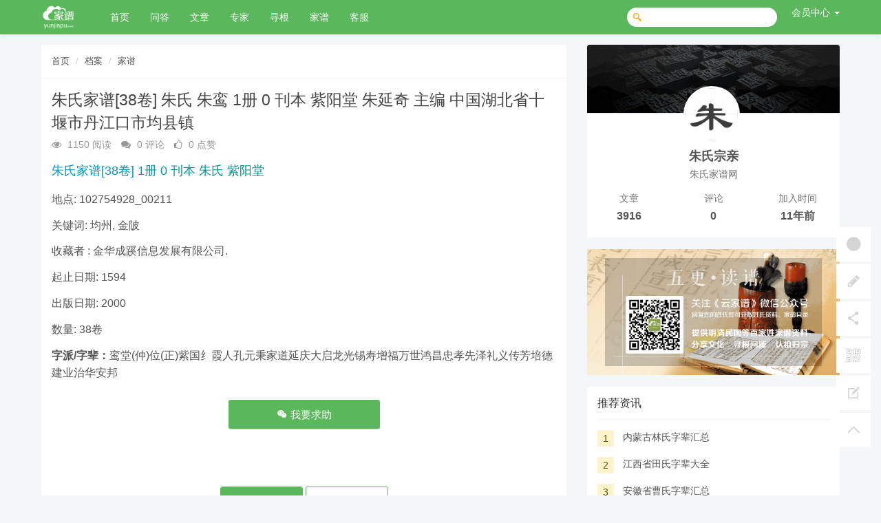

--- FILE ---
content_type: text/html; charset=utf-8
request_url: https://www.yunjiapu.com/goods/detail/941630.html
body_size: 8245
content:
<!DOCTYPE html>
<!--[if lt IE 7]>
<html class="lt-ie9 lt-ie8 lt-ie7"> <![endif]-->
<!--[if IE 7]>
<html class="lt-ie9 lt-ie8"> <![endif]-->
<!--[if IE 8]>
<html class="lt-ie9"> <![endif]-->
<!--[if gt IE 8]><!-->
<html class=""> <!--<![endif]-->
<head>
    <meta http-equiv="Content-Type" content="text/html; charset=UTF-8">
    <meta http-equiv="X-UA-Compatible" content="IE=edge,Chrome=1">
    <meta name="viewport" content="width=device-width,minimum-scale=1.0,maximum-scale=1.0,user-scalable=no">
    <meta name="renderer" content="webkit">
    <title>朱氏家谱[38卷] 朱氏 朱鸾 1册 0 刊本 紫阳堂 朱延奇 主编 中国湖北省十堰市丹江口市均县镇 PDF 百度网盘下载 电子版PDF下载 - 云家谱网</title>
    <meta name="keywords" content="朱氏家譜[38卷] 朱氏 朱鸞 1册 0 刊本 紫陽堂 朱延奇 主編 中國湖北省十堰市丹江口市均縣鎮 朱鸾 朱正位 字辈： 鸾堂(仲)位(正)紫国纟霞人孔元秉家道延庆大启龙光锡寿增福万世鸿昌忠孝先泽礼义传芳培德建业治华安邦"/>
    <meta name="description" content="朱氏家譜[38卷] 朱氏 朱鸞 1册 0 刊本 紫陽堂 朱延奇 主編 中國湖北省十堰市丹江口市均縣鎮 朱鸾 朱正位 字辈： 鸾堂(仲)位(正)紫国纟霞人孔元秉家道延庆大启龙光锡寿增福万世鸿昌忠孝先泽礼义传芳培德建业治华安邦"/>

    <link rel="shortcut icon" href="/assets/img/favicon.ico" type="image/x-icon"/>
    <link rel="stylesheet" media="screen" href="/assets/css/bootstrap.min.css?v=1.0.2200"/>
    <link rel="stylesheet" media="screen" href="/assets/libs/font-awesome/css/font-awesome.min.css?v=1.0.2200"/>
    <link rel="stylesheet" media="screen" href="/assets/libs/fastadmin-layer/dist/theme/default/layer.css?v=1.0.2200"/>
    <link rel="stylesheet" media="screen" href="/assets/addons/cms/css/swiper.min.css?v=1.0.2200">
    <link rel="stylesheet" media="screen" href="/assets/addons/cms/css/share.min.css?v=1.0.2200">
    <link rel="stylesheet" media="screen" href="/assets/addons/cms/css/iconfont.css?v=1.0.2200">
    <link rel="stylesheet" media="screen" href="/assets/addons/cms/css/common.css?v=1.0.2200"/>
    <link rel="stylesheet" media="screen" href="/assets/css/jiapu.css?v=1.0.2200"/>

    <!--[if lt IE 9]>
    <script src="/libs/html5shiv.js"></script>
    <script src="/libs/respond.min.js"></script>
    <![endif]-->

    
</head>
<body class="group-page skin-white">

<header class="header">
    <!-- S 导航 -->
    <nav class="navbar navbar-default navbar-white navbar-fixed-top" role="navigation">
        <div class="container">

            <div class="navbar-header">
                <button type="button" class="navbar-toggle sidebar-toggle">
                    <span class="sr-only">Toggle navigation</span>
                    <span class="icon-bar"></span>
                    <span class="icon-bar"></span>
                    <span class="icon-bar"></span>
                </button>
                <a class="navbar-brand" href="/" date-url="/cms/"><img src="/uploads/20210811/55b30c71ff67a6057241ee457f6d3736.png" style="height:100%;" alt=""></a>
            </div>

            <div class="collapse navbar-collapse" id="navbar-collapse">
                <ul class="nav navbar-nav" data-current="5">
                    <!--如果你需要自定义NAV,可使用channellist标签来完成,这里只设置了2级,如果显示无限级,请使用cms:nav标签-->
                                        <!--判断是否有子级或高亮当前栏目-->
                    <li class="">
                        <a href="/" >首页</a>
                        <ul class="dropdown-menu hidden" role="menu">
                                                    </ul>
                    </li>
                                        <!--判断是否有子级或高亮当前栏目-->
                    <li class="">
                        <a href="/ask/questions.html" >问答</a>
                        <ul class="dropdown-menu hidden" role="menu">
                                                    </ul>
                    </li>
                                        <!--判断是否有子级或高亮当前栏目-->
                    <li class="">
                        <a href="/articles/index.html" >文章</a>
                        <ul class="dropdown-menu hidden" role="menu">
                                                    </ul>
                    </li>
                                        <!--判断是否有子级或高亮当前栏目-->
                    <li class="">
                        <a href="/ask/experts.html" >专家</a>
                        <ul class="dropdown-menu hidden" role="menu">
                                                    </ul>
                    </li>
                                        <!--判断是否有子级或高亮当前栏目-->
                    <li class="">
                        <a href="/ask/questions.html?category=1" >寻根</a>
                        <ul class="dropdown-menu hidden" role="menu">
                                                    </ul>
                    </li>
                                        <!--判断是否有子级或高亮当前栏目-->
                    <li class="">
                        <a href="/c/pdf.html" >家谱</a>
                        <ul class="dropdown-menu hidden" role="menu">
                                                    </ul>
                    </li>
                                        <!--判断是否有子级或高亮当前栏目-->
                    <li class="">
                        <a href="https://www.yunjiapu.com/wechat.html" >客服</a>
                        <ul class="dropdown-menu hidden" role="menu">
                                                    </ul>
                    </li>
                    
                    <!--如果需要无限级请使用cms:nav标签-->
                    
                </ul>
                <ul class="nav navbar-nav navbar-right">
                    <li>
                        <form class="form-inline navbar-form" action="/search.html" method="get">
                            <div class="form-search hidden-sm">
                                <input class="form-control" name="q" data-suggestion-url="/addons/cms/search/suggestion.html" type="search" id="searchinput" value="" placeholder="搜索">
                                <div class="search-icon"></div>
                            </div>
                            <input type="hidden" name="__searchtoken__" value="36cd4541021509af03e035b0d12b6056" />                        </form>
                    </li>
                                        <li class="dropdown navbar-userinfo">
                                                <a href="/index/user/index.html" class="dropdown-toggle" data-toggle="dropdown">会员<span class="hidden-sm">中心</span> <b class="caret"></b></a>
                                                <ul class="dropdown-menu">
                                                        <li><a href="/index/user/login.html"><i class="fa fa-sign-in fa-fw"></i> 登录</a></li>
                            <li><a href="/index/user/register.html"><i class="fa fa-user-o fa-fw"></i> 注册</a></li>
                                                    </ul>
                    </li>
                                    </ul>
            </div>

        </div>
    </nav>
    <!-- E 导航 -->

</header>

<main class="main-content">
    

<div class="container" id="content-container">

    <div class="row">

        <main class="col-xs-12 col-md-8">
            <div class="panel panel-default article-content">
                <div class="panel-heading">
                    <ol class="breadcrumb">
                        <!-- S 面包屑导航 -->
                                                <li><a href="/search?q=李氏">首页</a></li>
                                                <li><a href="/search?q=李氏">档案</a></li>
                                                <li><a href="/search?q=李氏">家谱</a></li>
                                                <!-- E 面包屑导航 -->
                    </ol>
                </div>
                <div class="panel-body">
                    <div class="article-metas">
                        <h1 class="metas-title" >朱氏家谱[38卷] 朱氏 朱鸾 1册 0 刊本 紫阳堂 朱延奇 主编 中国湖北省十堰市丹江口市均县镇</h1>

                        <div class="metas-body">
                                                        <span class="views-num">
                                <i class="fa fa-eye"></i> 1150 阅读
                            </span>
                            <span class="comment-num">
                                <i class="fa fa-comments"></i> 0 评论
                            </span>
                            <span class="like-num">
                                <i class="fa fa-thumbs-o-up"></i>
                                <span class="js-like-num"> 0 点赞
                                </span>
                            </span>
                        </div>

                    </div>

                    <div class="article-text">
                        <!-- S 正文 -->
                        <p>
                                                        <p class="title">朱氏家谱[38卷]  1册  0  刊本  朱氏  紫阳堂</p><div class="jiapu_data"><div class="item english" data-type="Generation Poem Location">地点: 102754928_00211</div><div class="item" data-type="Key What You See">关键词: 均州, 金陂</div><div class="item" data-type="Location of Originals/Duplicates">收藏者 : 金华成蹊信息发展有限公司.</div><div class="item" data-type="Origin Date">起止日期: 1594</div><div class="item" data-type="Publication Date">出版日期: 2000</div><div class="item" data-type="Scroll Numbers">数量: 38卷</div></div><div class='zpname'><b>字派/字辈：</b>鸾堂(仲)位(正)紫国纟霞人孔元秉家道延庆大启龙光锡寿增福万世鸿昌忠孝先泽礼义传芳培德建业治华安邦</div>                        </p>
                        <!-- E 正文 -->

						<div class="btn-qz hidden-xs">
                        	<a href="https://www.yunjiapu.com/wechat.html" class="btn btn-success btn-block btn-lg"><i class="iconfont icon-weixin"></i> 我要求助</a>
                        </div>
						<div class="btn-qz visible-xs">
                        	<a href="https://www.yunjiapu.com/wechat.html" target="_blank"  class="btn btn-success btn-block btn-lg"><i class="iconfont icon-weixin"></i> 我要求助</a>
							
                        </div>
						<div class="panel panel-blockimg copyright-kefu-box">
                            
						         
                    	</div>
                    </div>

                    <!-- S 付费阅读 -->
<!-- E 付费阅读 -->


                    <!-- S 点赞 -->
<div class="article-donate">
    <a href="javascript:" class="btn btn-primary btn-like btn-lg" data-action="vote" data-type="like" data-id="941630" data-tag="archives"><i class="fa fa-thumbs-up"></i> 点赞(<span>0</span>)</a>
        <a href="javascript:" class="btn btn-outline-primary btn-donate btn-lg" data-action="donate" data-id="941630" data-image="/uploads/20231002/cd6edf39039b0ce735617861f1bf868b.png"><i class="fa fa-cny"></i> 打赏</a>
    </div>
<!-- E 点赞 -->


                    

<!-- S 分享 -->
<div class="social-share text-center mt-2 mb-1" data-initialized="true" data-mode="prepend" data-image="https://www.yunjiapu.com/num8/423.png">
    <a href="javascript:" class="social-share-icon icon-heart addbookbark" data-type="archives" data-aid="941630" data-action="/addons/cms/ajax/collection.html"></a>
    <a href="#" class="social-share-icon icon-weibo" target="_blank"></a>
    <a href="#" class="social-share-icon icon-qq" target="_blank"></a>
    <a href="#" class="social-share-icon icon-qzone" target="_blank"></a>
    <a href="javascript:" class="social-share-icon icon-wechat"></a>
</div>
<!-- E 分享 -->


                    <div class="entry-meta">
    <ul>
        <!-- S 归档 -->
        <li>本文分类：<a href="/c/pu.html">家谱</a></li>
        <li>本文标签：<a href="/t/朱氏.html" class="tag" rel="tag">朱氏</a></li>
        <li>浏览次数：<span>1150</span> 次浏览</li>
        <li>发布日期：2022-10-11 01:23:06</li>
        <li>本文链接：<a href="https://www.yunjiapu.com/goods/detail/941630.html">https://www.yunjiapu.com/goods/detail/941630.html</a></li>
        <!-- S 归档 -->
    </ul>

    <ul class="article-prevnext">
        <!-- S 上一篇下一篇 -->
                <li>
            <span>上一篇 &gt;</span>
            <a href="/goods/detail/941629.html">农安.朱氏家谱[不分卷] 朱氏 朱贵 1册 0 刊本 朱彤 作者 中国吉林省长春市农安县开安镇</a>
        </li>
                <li>
            <span>下一篇 &gt;</span>
            <a href="/goods/detail/941631.html">常州洛阳朱氏宗谱[8卷首1卷] 朱氏 朱介 16册 0 刊本 固德堂 朱金元 编修 中国江苏省常州市武进区洛阳镇</a>
        </li>
                <!-- E 上一篇下一篇 -->
    </ul>
</div>


                    <div class="related-article">
    <div class="row">
        <!-- S 相关文章 -->
                <div class="col-sm-3 col-xs-6">
            <a href="/goods/detail/941607.html" class="img-zoom">
                <div class="embed-responsive embed-responsive-4by3">
                    <img src="https://www.yunjiapu.com/num8/423.png" alt="古单朱氏族谱[不分卷] 朱氏 朱彦皋 1册 0 刊本 燕贻堂 朱瑞贞 主编 中国江苏省徐州市睢宁县" class="embed-responsive-item">
                </div>
            </a>
            <h5 class="text-center"><a href="/goods/detail/941607.html">古单朱氏族谱[不分卷] 朱氏 朱彦皋 1册 0 刊本 燕贻堂 朱瑞贞 主编 中国江苏省徐州市睢宁县</a></h5>
        </div>
                <div class="col-sm-3 col-xs-6">
            <a href="/goods/detail/868631.html" class="img-zoom">
                <div class="embed-responsive embed-responsive-4by3">
                    <img src="https://www.yunjiapu.com/num8/423.png" alt="古单朱氏族谱 朱氏   燕贻堂  山东菏泽市单县  民国  十一册" class="embed-responsive-item">
                </div>
            </a>
            <h5 class="text-center"><a href="/goods/detail/868631.html">古单朱氏族谱 朱氏   燕贻堂  山东菏泽市单县  民国  十一册</a></h5>
        </div>
                <!-- E 相关文章 -->
    </div>
</div>


                    <div class="clearfix"></div>
                </div>
            </div>

                        <div class="panel panel-default" id="comments">
                <div class="panel-heading">
                    <h3 class="panel-title">评论列表                        <small>共有 <span>0</span> 条评论</small>
                    </h3>
                </div>
                <div class="panel-body">
                                        <div id="comment-container">
    <!-- S 评论列表 -->
    <div id="commentlist">
                <div class="loadmore loadmore-line loadmore-nodata"><span class="loadmore-tips">暂无评论</span></div>
            </div>
    <!-- E 评论列表 -->

    <!-- S 评论分页 -->
    <div id="commentpager" class="text-center">
            </div>
    <!-- E 评论分页 -->

    <!-- S 发表评论 -->
    <div id="postcomment">
        <h3>发表评论 <a href="javascript:;">
            <small>取消回复</small>
        </a></h3>
        <form action="/addons/cms/comment/post.html" method="post" id="postform">
            <input type="hidden" name="__token__" value="36cd4541021509af03e035b0d12b6056" />            <input type="hidden" name="type" value="archives"/>
            <input type="hidden" name="aid" value="941630"/>
            <input type="hidden" name="pid" id="pid" value="0"/>
            <div class="form-group">
                <textarea name="content" class="form-control" disabled placeholder="请登录后再发表评论"  id="commentcontent" cols="6" rows="5" tabindex="4"></textarea>
            </div>
                        <div class="form-group">
                <a href="/index/user/login.html" class="btn btn-primary">登录</a>
                <a href="/index/user/register.html" class="btn btn-outline-primary">注册新账号</a>
            </div>
                    </form>
    </div>
    <!-- E 发表评论 -->
</div>

                                    </div>
            </div>
            			<div class="panel  panel-default comments_html_box">
                         
        	</div>

        </main>

        <aside class="col-xs-12 col-md-4">
            <!--@formatter:off-->
<!-- S 关于作者 -->
<div class="panel panel-default about-author no-padding" data-id="423" itemProp="author" itemscope="" itemType="http://schema.org/Person">
    <meta itemProp="name" content="朱氏宗亲"/>
    <meta itemProp="image" content="/num/423.png"/>
    <meta itemProp="url" content="/u/423"/>
    <div class="panel-body no-padding">
        <div class="author-card">
            <div class="author-head" style="background-image:url('/assets/addons/ask/img/banner.jpg');"></div>

            <div class="author-avatar">
                <a href="/u/423">
                    <img src="/num/423.png">
                </a>
            </div>

            <div class="author-basic">
                <div class="author-nickname">
                    <a href="/u/423">朱氏宗亲</a>
                </div>
                <span class="text-muted">朱氏家谱网</span>
            </div>

            <div class="row author-statistics">
                <div class="col-xs-4">
                    <div class="statistics-text">文章</div>
                    <div class="statistics-nums"><a href="/u/423/archives">3916</a></div>
                </div>
                <div class="col-xs-4">
                    <div class="statistics-text">评论</div>
                    <div class="statistics-nums"><a href="/u/423/comment">0</a></div>
                </div>
                <div class="col-xs-4">
                    <div class="statistics-text">加入时间</div>
                    <div class="statistics-nums">11年前</div>
                </div>
            </div>
        </div>
    </div>
</div>
<!-- E 关于作者 -->
<!--@formatter:on-->

            
<div class="panel panel-blockimg">
    <p><a href="https://www.yunjiapu.com/wechat.html" target="_blank"><img src="/uploads/20190806/39f9f1cc06d1f7c03a58116cd1fe6071.png"/></a></p></div>

<!-- S 热门资讯 -->
<div class="panel panel-default hot-article">
    <div class="panel-heading">
        <h3 class="panel-title">推荐资讯</h3>
    </div>
    <div class="panel-body">
                <div class="media media-number">
            <div class="media-left">
                <span class="num tag">1</span>
            </div>
            <div class="media-body">
                <a class="link-dark" href="/goods/detail/790025.html" title="内蒙古林氏字辈汇总">内蒙古林氏字辈汇总</a>
            </div>
        </div>
                <div class="media media-number">
            <div class="media-left">
                <span class="num tag">2</span>
            </div>
            <div class="media-body">
                <a class="link-dark" href="/goods/detail/790126.html" title="江西省田氏字辈大全">江西省田氏字辈大全</a>
            </div>
        </div>
                <div class="media media-number">
            <div class="media-left">
                <span class="num tag">3</span>
            </div>
            <div class="media-body">
                <a class="link-dark" href="/goods/detail/790227.html" title="安徽省曹氏字辈汇总">安徽省曹氏字辈汇总</a>
            </div>
        </div>
                <div class="media media-number">
            <div class="media-left">
                <span class="num tag">4</span>
            </div>
            <div class="media-body">
                <a class="link-dark" href="/goods/detail/790328.html" title="安徽省包氏字辈汇总">安徽省包氏字辈汇总</a>
            </div>
        </div>
                <div class="media media-number">
            <div class="media-left">
                <span class="num tag">5</span>
            </div>
            <div class="media-body">
                <a class="link-dark" href="/goods/detail/790429.html" title="湖北省叶氏字辈大全">湖北省叶氏字辈大全</a>
            </div>
        </div>
                <div class="media media-number">
            <div class="media-left">
                <span class="num tag">6</span>
            </div>
            <div class="media-body">
                <a class="link-dark" href="/goods/detail/790530.html" title="贵州岑氏字辈">贵州岑氏字辈</a>
            </div>
        </div>
                <div class="media media-number">
            <div class="media-left">
                <span class="num tag">7</span>
            </div>
            <div class="media-body">
                <a class="link-dark" href="/goods/detail/790631.html" title="江苏省聂氏字辈汇总">江苏省聂氏字辈汇总</a>
            </div>
        </div>
                <div class="media media-number">
            <div class="media-left">
                <span class="num tag">8</span>
            </div>
            <div class="media-body">
                <a class="link-dark" href="/goods/detail/790732.html" title="四川省焦氏字辈">四川省焦氏字辈</a>
            </div>
        </div>
                <div class="media media-number">
            <div class="media-left">
                <span class="num tag">9</span>
            </div>
            <div class="media-body">
                <a class="link-dark" href="/goods/detail/790833.html" title="湖北姜氏字辈">湖北姜氏字辈</a>
            </div>
        </div>
                <div class="media media-number">
            <div class="media-left">
                <span class="num tag">10</span>
            </div>
            <div class="media-body">
                <a class="link-dark" href="/goods/detail/790934.html" title="湖南省姚氏字辈汇总">湖南省姚氏字辈汇总</a>
            </div>
        </div>
            </div>
</div>
<!-- E 热门资讯 -->

<div class="panel panel-blockimg">
    <p><a href="https://www.yunjiapu.com/wechat.html" target="_blank"><img src="/uploads/20190806/39f9f1cc06d1f7c03a58116cd1fe6071.png"/></a></p></div>

<!-- S 热门标签 -->
<div class="panel panel-default hot-tags">
    <div class="panel-heading">
        <h3 class="panel-title">热门标签</h3>
    </div>
    <div class="panel-body">
        <div class="tags">
                        <a href="/search.html?q=艾氏" class="tag"> <span>艾氏</span></a>
                        <a href="/search.html?q=宾氏" class="tag"> <span>宾氏</span></a>
                        <a href="/search.html?q=乔氏" class="tag"> <span>乔氏</span></a>
                        <a href="/search.html?q=潜氏" class="tag"> <span>潜氏</span></a>
                        <a href="/search.html?q=经氏" class="tag"> <span>经氏</span></a>
                        <a href="/search.html?q=阿氏" class="tag"> <span>阿氏</span></a>
                        <a href="/search.html?q=虞氏" class="tag"> <span>虞氏</span></a>
                        <a href="/search.html?q=湛氏" class="tag"> <span>湛氏</span></a>
                        <a href="/search.html?q=归氏" class="tag"> <span>归氏</span></a>
                        <a href="/search.html?q=聂氏" class="tag"> <span>聂氏</span></a>
                        <a href="/search.html?q=任氏" class="tag"> <span>任氏</span></a>
                        <a href="/search.html?q=骆氏" class="tag"> <span>骆氏</span></a>
                        <a href="/search.html?q=干氏" class="tag"> <span>干氏</span></a>
                        <a href="/search.html?q=卜氏" class="tag"> <span>卜氏</span></a>
                        <a href="/search.html?q=陈/陈氏" class="tag"> <span>陈/陈氏</span></a>
                        <a href="/search.html?q=芮氏" class="tag"> <span>芮氏</span></a>
                        <a href="/search.html?q=柯氏" class="tag"> <span>柯氏</span></a>
                        <a href="/search.html?q=博尔济吉忒(博尔济锦)氏" class="tag"> <span>博尔济吉忒(博尔济锦)氏</span></a>
                        <a href="/search.html?q=洪氏" class="tag"> <span>洪氏</span></a>
                        <a href="/search.html?q=萬氏" class="tag"> <span>萬氏</span></a>
                        <a href="/search.html?q=龙氏" class="tag"> <span>龙氏</span></a>
                        <a href="/search.html?q=全氏" class="tag"> <span>全氏</span></a>
                        <a href="/search.html?q=承氏" class="tag"> <span>承氏</span></a>
                        <a href="/search.html?q=惠氏" class="tag"> <span>惠氏</span></a>
                        <a href="/search.html?q=伍氏" class="tag"> <span>伍氏</span></a>
                        <a href="/search.html?q=蔺氏" class="tag"> <span>蔺氏</span></a>
                        <a href="/search.html?q=戢氏" class="tag"> <span>戢氏</span></a>
                        <a href="/search.html?q=尋氏" class="tag"> <span>尋氏</span></a>
                        <a href="/search.html?q=司马氏" class="tag"> <span>司马氏</span></a>
                        <a href="/search.html?q=宋氏" class="tag"> <span>宋氏</span></a>
                        <a href="/search.html?q=盘氏" class="tag"> <span>盘氏</span></a>
                        <a href="/search.html?q=帅氏" class="tag"> <span>帅氏</span></a>
                        <a href="/search.html?q=章氏" class="tag"> <span>章氏</span></a>
                        <a href="/search.html?q=姚氏" class="tag"> <span>姚氏</span></a>
                        <a href="/search.html?q=毕氏" class="tag"> <span>毕氏</span></a>
                        <a href="/search.html?q=费氏" class="tag"> <span>费氏</span></a>
                        <a href="/search.html?q=孟氏" class="tag"> <span>孟氏</span></a>
                        <a href="/search.html?q=梁氏" class="tag"> <span>梁氏</span></a>
                        <a href="/search.html?q=冉氏" class="tag"> <span>冉氏</span></a>
                        <a href="/search.html?q=蔣氏" class="tag"> <span>蔣氏</span></a>
                        <a href="/search.html?q=欧阳氏" class="tag"> <span>欧阳氏</span></a>
                        <a href="/search.html?q=燕氏" class="tag"> <span>燕氏</span></a>
                        <a href="/search.html?q=麦氏" class="tag"> <span>麦氏</span></a>
                        <a href="/search.html?q=贵氏" class="tag"> <span>贵氏</span></a>
                        <a href="/search.html?q=廉氏" class="tag"> <span>廉氏</span></a>
                        <a href="/search.html?q=路氏" class="tag"> <span>路氏</span></a>
                        <a href="/search.html?q=覃氏" class="tag"> <span>覃氏</span></a>
                        <a href="/search.html?q=伍趙氏趙氏" class="tag"> <span>伍趙氏趙氏</span></a>
                        <a href="/search.html?q=檀氏" class="tag"> <span>檀氏</span></a>
                        <a href="/search.html?q=丝氏" class="tag"> <span>丝氏</span></a>
                        <a href="/search.html?q=丘氏" class="tag"> <span>丘氏</span></a>
                        <a href="/search.html?q=桑氏" class="tag"> <span>桑氏</span></a>
                        <a href="/search.html?q=许氏" class="tag"> <span>许氏</span></a>
                        <a href="/search.html?q=修氏" class="tag"> <span>修氏</span></a>
                        <a href="/search.html?q=暨氏" class="tag"> <span>暨氏</span></a>
                        <a href="/search.html?q=牛氏" class="tag"> <span>牛氏</span></a>
                        <a href="/search.html?q=鈕氏" class="tag"> <span>鈕氏</span></a>
                        <a href="/search.html?q=苌氏" class="tag"> <span>苌氏</span></a>
                        <a href="/search.html?q=周氏" class="tag"> <span>周氏</span></a>
                        <a href="/search.html?q=谈氏" class="tag"> <span>谈氏</span></a>
                        <a href="/search.html?q=樓氏" class="tag"> <span>樓氏</span></a>
                        <a href="/search.html?q=雷氏" class="tag"> <span>雷氏</span></a>
                        <a href="/search.html?q=富察氏" class="tag"> <span>富察氏</span></a>
                        <a href="/search.html?q=景氏" class="tag"> <span>景氏</span></a>
                        <a href="/search.html?q=仝氏" class="tag"> <span>仝氏</span></a>
                        <a href="/search.html?q=鄚氏" class="tag"> <span>鄚氏</span></a>
                        <a href="/search.html?q=楼氏" class="tag"> <span>楼氏</span></a>
                        <a href="/search.html?q=郜氏" class="tag"> <span>郜氏</span></a>
                        <a href="/search.html?q=齐氏" class="tag"> <span>齐氏</span></a>
                        <a href="/search.html?q=钟氏" class="tag"> <span>钟氏</span></a>
                        <a href="/search.html?q=刁氏" class="tag"> <span>刁氏</span></a>
                        <a href="/search.html?q=楊氏向氏" class="tag"> <span>楊氏向氏</span></a>
                        <a href="/search.html?q=郭络罗氏" class="tag"> <span>郭络罗氏</span></a>
                        <a href="/search.html?q=曾氏" class="tag"> <span>曾氏</span></a>
                        <a href="/search.html?q=龎(庞)氏" class="tag"> <span>龎(庞)氏</span></a>
                        <a href="/search.html?q=曹氏" class="tag"> <span>曹氏</span></a>
                        <a href="/search.html?q=秦氏" class="tag"> <span>秦氏</span></a>
                        <a href="/search.html?q=瞿氏" class="tag"> <span>瞿氏</span></a>
                        <a href="/search.html?q=萨克达氏" class="tag"> <span>萨克达氏</span></a>
                        <a href="/search.html?q=司氏" class="tag"> <span>司氏</span></a>
                        <a href="/search.html?q=寿宁" class="tag"> <span>寿宁</span></a>
                        <a href="/search.html?q=慈氏" class="tag"> <span>慈氏</span></a>
                        <a href="/search.html?q=湖北黄陂" class="tag"> <span>湖北黄陂</span></a>
                        <a href="/search.html?q=卫氏" class="tag"> <span>卫氏</span></a>
                        <a href="/search.html?q=伏氏" class="tag"> <span>伏氏</span></a>
                        <a href="/search.html?q=敖氏" class="tag"> <span>敖氏</span></a>
                        <a href="/search.html?q=翟氏" class="tag"> <span>翟氏</span></a>
                        <a href="/search.html?q=韦氏" class="tag"> <span>韦氏</span></a>
                        <a href="/search.html?q=解氏" class="tag"> <span>解氏</span></a>
                        <a href="/search.html?q=江氏" class="tag"> <span>江氏</span></a>
                        <a href="/search.html?q=银氏" class="tag"> <span>银氏</span></a>
                        <a href="/search.html?q=鄞氏" class="tag"> <span>鄞氏</span></a>
                        <a href="/search.html?q=叶赫那拉氏" class="tag"> <span>叶赫那拉氏</span></a>
                        <a href="/search.html?q=未知" class="tag"> <span>未知</span></a>
                        <a href="/search.html?q=吴氏" class="tag"> <span>吴氏</span></a>
                        <a href="/search.html?q=采氏" class="tag"> <span>采氏</span></a>
                        <a href="/search.html?q=李氏" class="tag"> <span>李氏</span></a>
                        <a href="/search.html?q=鹿氏" class="tag"> <span>鹿氏</span></a>
                        <a href="/search.html?q=祖氏" class="tag"> <span>祖氏</span></a>
                        <a href="/search.html?q=褟氏" class="tag"> <span>褟氏</span></a>
                        <a href="/search.html?q=席氏" class="tag"> <span>席氏</span></a>
                        <a href="/search.html?q=贝氏" class="tag"> <span>贝氏</span></a>
                        <a href="/search.html?q=韩氏" class="tag"> <span>韩氏</span></a>
                        <a href="/search.html?q=恽氏" class="tag"> <span>恽氏</span></a>
                        <a href="/search.html?q=尹氏" class="tag"> <span>尹氏</span></a>
                        <a href="/search.html?q=仲氏" class="tag"> <span>仲氏</span></a>
                        <a href="/search.html?q=常氏" class="tag"> <span>常氏</span></a>
                        <a href="/search.html?q=方氏" class="tag"> <span>方氏</span></a>
                        <a href="/search.html?q=林氏" class="tag"> <span>林氏</span></a>
                        <a href="/search.html?q=裴氏" class="tag"> <span>裴氏</span></a>
                        <a href="/search.html?q=宗氏" class="tag"> <span>宗氏</span></a>
                        <a href="/search.html?q=关王氏" class="tag"> <span>关王氏</span></a>
                        <a href="/search.html?q=阴氏" class="tag"> <span>阴氏</span></a>
                        <a href="/search.html?q=苏氏" class="tag"> <span>苏氏</span></a>
                        <a href="/search.html?q=赵氏" class="tag"> <span>赵氏</span></a>
                        <a href="/search.html?q=涂氏" class="tag"> <span>涂氏</span></a>
                        <a href="/search.html?q=陆氏" class="tag"> <span>陆氏</span></a>
                        <a href="/search.html?q=钱氏" class="tag"> <span>钱氏</span></a>
                        <a href="/search.html?q=习氏" class="tag"> <span>习氏</span></a>
                        <a href="/search.html?q=諶氏" class="tag"> <span>諶氏</span></a>
                    </div>
    </div>
</div>
<!-- E 热门标签 -->

<!-- S 推荐下载 -->
<div class="panel panel-default recommend-article">
    <div class="panel-heading">
        <h3 class="panel-title">推荐下载</h3>
    </div>
    <div class="panel-body">
                <div class="media media-number">
            <div class="media-left">
                <span class="num tag">1</span>
            </div>
            <div class="media-body">
                <a href="/goods/detail/100008.html" title="艾氏重修宗谱 : 存4册(4-6, 9卷), 1818 [中国/湖南/平江]">艾氏重修宗谱 : 存4册(4-6, 9卷), 1818 [中国/湖南/平江]</a>
            </div>
        </div>
                <div class="media media-number">
            <div class="media-left">
                <span class="num tag">2</span>
            </div>
            <div class="media-body">
                <a href="/goods/detail/112010.html" title="李氏族谱[5卷, 首1卷](陇西堂) : 6册(286页) : 1-3册, 1894 [中国/湖南/汉寿]">李氏族谱[5卷, 首1卷](陇西堂) : 6册(286页) : 1-3册, 1894 [中国/湖南/汉寿]</a>
            </div>
        </div>
                <div class="media media-number">
            <div class="media-left">
                <span class="num tag">3</span>
            </div>
            <div class="media-body">
                <a href="/goods/detail/128011.html" title="吴姓族谱传 : 1册(34页), 1972 [中国/台湾/苗栗]">吴姓族谱传 : 1册(34页), 1972 [中国/台湾/苗栗]</a>
            </div>
        </div>
                <div class="media media-number">
            <div class="media-left">
                <span class="num tag">4</span>
            </div>
            <div class="media-body">
                <a href="/goods/detail/304022.html" title="凌氏宗谱[作者不详]/敦睦堂[[出版地不详]]">凌氏宗谱[作者不详]/敦睦堂[[出版地不详]]</a>
            </div>
        </div>
                <div class="media media-number">
            <div class="media-left">
                <span class="num tag">5</span>
            </div>
            <div class="media-body">
                <a href="/goods/detail/520029.html" title="渤海西吴（吴氏）宗谱，6册，1891年">渤海西吴（吴氏）宗谱，6册，1891年</a>
            </div>
        </div>
                <div class="media media-number">
            <div class="media-left">
                <span class="num tag">6</span>
            </div>
            <div class="media-body">
                <a href="/goods/detail/540030.html" title="简州樊氏宗谱，樊光斗，1册，简州樊氏，清光绪26年(1900)">简州樊氏宗谱，樊光斗，1册，简州樊氏，清光绪26年(1900)</a>
            </div>
        </div>
                <div class="media media-number">
            <div class="media-left">
                <span class="num tag">7</span>
            </div>
            <div class="media-body">
                <a href="/goods/detail/560031.html" title="杭州陈氏宗谱，2册，乾隆年间">杭州陈氏宗谱，2册，乾隆年间</a>
            </div>
        </div>
                <div class="media media-number">
            <div class="media-left">
                <span class="num tag">8</span>
            </div>
            <div class="media-body">
                <a href="/goods/detail/560038.html" title="程氏先德记，1册，道光年间">程氏先德记，1册，道光年间</a>
            </div>
        </div>
                <div class="media media-number">
            <div class="media-left">
                <span class="num tag">9</span>
            </div>
            <div class="media-body">
                <a href="/goods/detail/600033.html" title="上虞田氏族谱[10卷,首1卷] 张美翊编 浙江-上虞县-永丰乡浙江省">上虞田氏族谱[10卷,首1卷] 张美翊编 浙江-上虞县-永丰乡浙江省</a>
            </div>
        </div>
                <div class="media media-number">
            <div class="media-left">
                <span class="num tag">10</span>
            </div>
            <div class="media-body">
                <a href="/goods/detail/608041.html" title="陈氏宗谱 编 安徽-合肥县
安徽省">陈氏宗谱 编 安徽-合肥县
安徽省</a>
            </div>
        </div>
            </div>
</div>
<!-- E 推荐下载 -->

<div class="panel panel-blockimg hide">
    <p><a href="https://www.yunjiapu.com/wechat.html" target="_blank"><img src="/uploads/20190806/39f9f1cc06d1f7c03a58116cd1fe6071.png"/></a></p></div>

        </aside>
    </div>
</div>

</main>
<div class="container">
    <div class="panel panel-default">


        <!-- S 友情链接 -->
        <div class="panel-heading">
            <h3 class="panel-title">友情链接
                <small>申请友情链接请务必先做好本站链接</small>
                <a href="https://www.yunjiapu.com/wechat.html" class="more">申请友链</a></h3>
        </div>
        <div class="panel-body">
			<p><a href="https://jiapu.library.sh.cn/#/genealogyCenter" title="上海家谱数据平台">上海家谱数据平台</a> <a href="http://www.qingyan.com" title="清砚谱社">清砚谱社</a></p>            <div class="list-unstyled list-links">
                            </div>
        </div>
        <!-- E 友情链接 -->
    </div>

</div>
<footer class="footer clearfix">
    <div class="container-fluid">
        <p class="address">
            <span class="copyright hidden-xs"> Copyright&nbsp;©&nbsp;2015-2026 &nbsp; All Rights Reserved</span> 家谱网 版权所有 <a href="https://beian.miit.gov.cn/#/Integrated/recordQuery" target="_blank">粤ICP备15048270号</a>
        </p>
    </div>
</footer>

<div class="tab_foot visible-sm visible-xs">
    <div class="weui-tabbar">
        <a href="/" class="weui-tabbar__item weui-tabbar__item1">
          <div class="weui-tabbar__icon">
          </div>
          <span class="weui-tabbar__label">首页</span>
        </a>
        <a href="/c/pdf" class="weui-tabbar__item weui-tabbar__item2 weui-bar__item--on">
          <div class="weui-tabbar__icon">
          </div>
          <span class="weui-tabbar__label">谱库</span>
        </a>
        <a href="/kefu" class="weui-tabbar__item weui-tabbar__item3">
          <div class="weui-tabbar__icon">
          </div>
          <span class="weui-tabbar__label">客服</span>
        </a>
        <a href="/search/?q=李氏" class="weui-tabbar__item weui-tabbar__item4">
          <div class="weui-tabbar__icon">
          </div>
          <span class="weui-tabbar__label">搜索</span>
        </a>
        <a href="/index/user/index.html" class="weui-tabbar__item weui-tabbar__item5">
          <div class="weui-tabbar__icon">
          </div>
          <span class="weui-tabbar__label">我的</span>
        </a>

    </div>            
</div>
</footer>

<div id="floatbtn">
    <!-- S 浮动按钮 -->

        <a href="javascript:;">
        <i class="iconfont icon-wxapp"></i>
        <div class="floatbtn-wrapper">
            <div class="qrcode"><img src="/uploads/20221211/8c0b8b189a8ab8d439c0c66a590589e9.jpeg"></div>
            <p>微信小程序</p>
            <p>微信扫一扫体验</p>
        </div>
    </a>
        <a class="hover" href="/index/cms.archives/post.html" target="_blank">
        <i class="iconfont icon-pencil"></i>
        <em>立即<br>投稿</em>
    </a>
    
    <div class="floatbtn-item floatbtn-share">
        <i class="iconfont icon-share"></i>
        <div class="floatbtn-wrapper" style="height:50px;top:0">
            <div class="social-share" data-initialized="true" data-mode="prepend">
                <a href="#" class="social-share-icon icon-weibo" target="_blank"></a>
                <a href="#" class="social-share-icon icon-qq" target="_blank"></a>
                <a href="#" class="social-share-icon icon-qzone" target="_blank"></a>
                <a href="#" class="social-share-icon icon-wechat"></a>
            </div>
        </div>
    </div>

        <a href="javascript:;">
        <i class="iconfont icon-qrcode"></i>
        <div class="floatbtn-wrapper">
            <div class="qrcode"><img src="/uploads/20190612/7f5a6b1bf99d564b52bf402650d591fb.jpg"></div>
            <p>微信公众账号</p>
            <p>微信扫一扫加关注</p>
        </div>
    </a>
        <a id="feedback" class="hover" href="#comments">
        <i class="iconfont icon-feedback"></i>
        <em>发表<br>评论</em>
    </a>
    
    <a id="back-to-top" class="hover" href="javascript:;">
        <i class="iconfont icon-backtotop"></i>
        <em>返回<br>顶部</em>
    </a>
    <!-- E 浮动按钮 -->
</div>


<script type="text/javascript" src="/assets/libs/jquery/dist/jquery.min.js?v=1.0.2200"></script>
<script type="text/javascript" src="/assets/libs/bootstrap/dist/js/bootstrap.min.js?v=1.0.2200"></script>
<script type="text/javascript" src="/assets/libs/fastadmin-layer/dist/layer.js?v=1.0.2200"></script>
<script type="text/javascript" src="/assets/libs/art-template/dist/template-native.js?v=1.0.2200"></script>
<script type="text/javascript" src="/assets/addons/cms/js/jquery.autocomplete.js?v=1.0.2200"></script>
<script type="text/javascript" src="/assets/addons/cms/js/swiper.min.js?v=1.0.2200"></script>
<script type="text/javascript" src="/assets/addons/cms/js/share.min.js?v=1.0.2200"></script>
<script type="text/javascript" src="/assets/addons/cms/js/cms.js?v=1.0.2200"></script>


<script type="text/javascript" src="/assets/addons/cms/js/common.js?v=1.0.2200"></script>


	<script>
	    var _hmt = _hmt || [];
	    (function() {
	      var hm = document.createElement("script");
	      hm.src = "https://hm.baidu.com/hm.js?949efaac5d2b89480ceea0e1cd2aa9b1";
	      var s = document.getElementsByTagName("script")[0]; 
	      s.parentNode.insertBefore(hm, s);
	    })();
</script>
<script>
(function(){
var el = document.createElement("script");
el.src = "https://lf1-cdn-tos.bytegoofy.com/goofy/ttzz/push.js?cf4c44ba086c19a8842759050ca674a60803f5a554f37e1b7bf0d099362f6cc5bc434964556b7d7129e9b750ed197d397efd7b0c6c715c1701396e1af40cec962b8d7c8c6655c9b00211740aa8a98e2e";
el.id = "ttzz";
var s = document.getElementsByTagName("script")[0];
s.parentNode.insertBefore(el, s);
})(window)
</script>
<script src="/assets/js/copyright.js"></script>

</body>
</html>


--- FILE ---
content_type: text/css
request_url: https://www.yunjiapu.com/assets/addons/cms/css/share.min.css?v=1.0.2200
body_size: 878
content:
@font-face{font-family:"socialshare";src:url("../fonts/share/share.eot");src:url("../fonts/share/share.eot?#iefix") format("embedded-opentype"),url("../fonts/share/share.woff") format("woff"),url("../fonts/share/share.ttf") format("truetype"),url("../fonts/share/share.svg#iconfont") format("svg")}.social-share{font-family:"socialshare" !important;font-size:16px;font-style:normal;-webkit-font-smoothing:antialiased;-webkit-text-stroke-width:0.2px;-moz-osx-font-smoothing:grayscale}.social-share .icon-tencent:before{content:"\f07a"}.social-share .icon-qq:before{content:"\f11a"}.social-share .icon-weibo:before{content:"\f12a"}.social-share .icon-wechat:before{content:"\f09a"}.social-share .icon-douban:before{content:"\f10a"}.social-share .icon-heart:before{content:"\f20a"}.social-share .icon-like:before{content:"\f00a"}.social-share .icon-qzone:before{content:"\f08a"}.social-share .icon-linkedin:before{content:"\f01a"}.social-share .icon-diandian:before{content:"\f05a"}.social-share .icon-facebook:before{content:"\f03a"}.social-share .icon-google:before{content:"\f04a"}.social-share .icon-twitter:before{content:"\f06a"}.social-share a{position:relative;text-decoration:none;margin:4px;display:inline-block;outline:none}.social-share .social-share-icon{position:relative;display:inline-block;width:32px;height:32px;font-size:20px;border-radius:50%;line-height:32px;border:1px solid #666;color:#666;text-align:center;vertical-align:middle;transition:background 0.6s ease-out 0s}.social-share .social-share-icon:hover{background:#666;color:#fff}.social-share .icon-weibo{color:#ff763b;border-color:#ff763b}.social-share .icon-weibo:hover{background:#ff763b}.social-share .icon-tencent{color:#56b6e7;border-color:#56b6e7}.social-share .icon-tencent:hover{background:#56b6e7}.social-share .icon-qq{color:#56b6e7;border-color:#56b6e7}.social-share .icon-qq:hover{background:#56b6e7}.social-share .icon-qzone{color:#FDBE3D;border-color:#FDBE3D}.social-share .icon-qzone:hover{background:#FDBE3D}.social-share .icon-douban{color:#33b045;border-color:#33b045}.social-share .icon-douban:hover{background:#33b045}.social-share .icon-linkedin{color:#0077B5;border-color:#0077B5}.social-share .icon-linkedin:hover{background:#0077B5}.social-share .icon-facebook{color:#44619D;border-color:#44619D}.social-share .icon-facebook:hover{background:#44619D}.social-share .icon-google{color:#db4437;border-color:#db4437}.social-share .icon-google:hover{background:#db4437}.social-share .icon-twitter{color:#55acee;border-color:#55acee}.social-share .icon-twitter:hover{background:#55acee}.social-share .icon-diandian{color:#307DCA;border-color:#307DCA}.social-share .icon-diandian:hover{background:#307DCA}.social-share .icon-wechat{position:relative;color:#7bc549;border-color:#7bc549}.social-share .icon-wechat:hover{background:#7bc549}.social-share .icon-wechat .wechat-qrcode{opacity:0;filter:alpha(opacity=0);visibility:hidden;position:absolute;z-index:9;top:-205px;left:-84px;width:200px;height:192px;color:#666;font-size:12px;text-align:center;background-color:#fff;box-shadow:0 2px 10px #aaa;transition:all 200ms;-webkit-tansition:all 350ms;-moz-transition:all 350ms}.social-share .icon-wechat .wechat-qrcode h4{font-weight:normal;height:26px;line-height:26px;font-size:12px;background-color:#f3f3f3;margin:0;padding:0;color:#777}.social-share .icon-wechat .wechat-qrcode .qrcode{width:105px;margin:10px auto}.social-share .icon-wechat .wechat-qrcode .help p{font-weight:normal;line-height:16px;padding:0;margin:0}.social-share .icon-wechat .wechat-qrcode:after{content:'';position:absolute;left:50%;margin-left:-6px;bottom:-13px;width:0;height:0;border-width:8px 6px 6px 6px;border-style:solid;border-color:#fff transparent transparent transparent}.social-share .icon-wechat:hover .wechat-qrcode{opacity:1;filter:alpha(opacity=100);visibility:visible}


--- FILE ---
content_type: text/css
request_url: https://www.yunjiapu.com/assets/css/xi.css
body_size: 3156
content:
.xgpc-msg-center__avatar{display:block;width:40px;height:40px;background-size:cover;background-origin:center;border-radius:100%;position:relative}.xgpc-msg-center__avatar img{position:absolute;width:12px;height:12px;border:1px solid var(--content-color-inverse);border-radius:50%;bottom:-1px;right:-1px}.xgpc-msg-center__enhanceText{line-height:0}.xgpc-msg-center__enhanceText-icon{width:18px;height:18px;padding:1px;box-sizing:border-box;vertical-align:middle;line-height:1}.xgpc-msg-center__enhanceText-txt{vertical-align:middle;line-height:1}.xgpc-msg-center__videoImg{position:relative;width:76px;height:45px}.xgpc-msg-center__videoImg::before{font-size:12px;color:rgba(255,255,255,.9);position:absolute;left:50%;top:50%;-webkit-transform:translate(-50%,-50%);transform:translate(-50%,-50%);font-size:15px}.xgpc-msg-center__videoImg-inner{width:100%;height:100%;background-color:var(--content-color-primary);background-position:center center;background-repeat:no-repeat}.xgpc-msg-center__msgDetail{display:flex;align-items:center;background-color:var(--background-color-secondary);border-radius:var(--corner-border-radius-secondary);overflow:hidden;cursor:pointer}.xgpc-msg-center__msgDetail.invalid{cursor:auto;cursor:initial}.xgpc-msg-center__msgDetail_detail-video{margin-right:12px;flex-shrink:0}.xgpc-msg-center__msgDetail_title{color:var(--content-color-tertiary);font-size:14px;flex-shrink:0;line-height:45px}.xgpc-msg-center__msgDetail_title:first-child{margin-left:12px}.xgpc-msg-center__msgDetail_txt{color:var(--content-color-secondary);font-size:14px;margin-right:12px;display:flex;align-items:center;height:45px;min-width:0}.xgpc-msg-center__msgDetail_txt>div{line-height:0;white-space:nowrap;display:block;text-overflow:ellipsis;overflow:hidden}.xgpc-msg-center__msgDetail_txt:first-child{margin-left:12px}.xgpc-msg-center__msgDetail_content{line-height:45px}.xgpc-msg-center__msgDetail_url{font-size:0;white-space:nowrap;color:var(--assist-color);cursor:pointer}.xgpc-msg-center__msgDetail_url span{font-size:14px;line-height:45px;vertical-align:middle}.xgpc-msg-center__msgDetail_url .icon-right_arrow_creator,.xgpc-msg-center__msgDetail_url .icon-right_arrow{font-size:0;vertical-align:middle}.xgpc-msg-center__msgDetail_url .icon-right_arrow_creator::before{margin-left:4px;vertical-align:middle;font-size:14px;-webkit-transform:scale(0.6);transform:scale(0.6);display:inline-block;margin-right:14px}.xgpc-msg-center__msgDetail_url .icon-right_arrow::before{vertical-align:middle;font-size:14px;display:inline-block;margin-right:14px}.xgpc-msg-center__popover{z-index:1303}.xgpc-msg-center__popover .arco-popover-content{padding:12px;color:var(--content-color-tertiary);font-size:14px;line-height:22px;border-radius:var(--corner-border-radius-secondary);background-color:var(--background-color-primary);border:none;box-shadow:0px 2px 8px rgba(0,0,0,.15)}.xgpc-msg-center__popover .arco-popover-content a{font-size:14px;line-height:22px;text-decoration:none;color:var(--assist-color)}.xgpc-msg-center__popover .arco-popover-arrow.arco-trigger-arrow{background-color:var(--background-color-primary);border:none}.xgpc-msg-center__tag{display:inline-block;color:#f38032;line-height:18px;background-color:rgba(243,128,50,.08);font-size:12px;padding:0 6px;border-radius:2px;font-style:normal;box-sizing:border-box;-webkit-user-select:none;-ms-user-select:none;user-select:none}.xgpc-msg-center__tag.iron-fans{line-height:18px;background:rgba(35,109,219,.04);border:1px solid rgba(35,109,219,.12);color:var(--assist-color);font-weight:500;padding:0 8px}.arco-popover.iron-fans .arco-popover-content{padding:0}.arco-popover.iron-fans .arco-popover-content .iron-fans-content{padding:12px}.xgpc-msg-center__tags{display:inline-block;flex-shrink:0;line-height:0}.xgpc-msg-center__tags .xgpc-msg-center__tag{flex-shrink:0}.xgpc-msg-center__tags>*{vertical-align:middle}.xgpc-msg-center__tags>.xgpc-msg-center__tag:not(:last-child){margin-right:2px}.xgpc-msg-center__baseMsg{padding:20px 0 19px;border-bottom:1px solid var(--line-color);display:flex}.xgpc-msg-center__baseMsg .xgpc-msg-center__avatar{margin-right:12px}.xgpc-msg-center__baseMsg_content{flex:1;min-width:0}.xgpc-msg-center__baseMsg_header{line-height:20px;margin-bottom:8px;font-size:0}.xgpc-msg-center__baseMsg_header .xgpc-msg-center__tags{margin-left:-4px;margin-right:6px;vertical-align:middle}.xgpc-msg-center__baseMsg_name{line-height:1;font-size:14px;color:var(--content-color-primary);margin-right:8px;vertical-align:middle;text-decoration:none}.xgpc-msg-center__baseMsg_name.userCanceled{color:var(--content-color-secondary)}.xgpc-msg-center__baseMsg_subtitle{line-height:1;font-size:14px;color:var(--content-color-secondary);margin-right:8px;vertical-align:middle}.xgpc-msg-center__baseMsg_time{line-height:1;font-size:12px;color:var(--content-color-tertiary);margin-right:8px;vertical-align:middle;white-space:nowrap}.xgpc-msg-center__msgAction_item{display:inline-flex;align-items:center;height:24px;font-size:0;vertical-align:top;margin-right:15px;cursor:pointer;border-radius:2px;padding-right:4px}.xgpc-msg-center__msgAction_item.active span{color:var(--brand-color) !important}.xgpc-msg-center__msgAction_item:hover{background-color:var(--background-color-secondary)}.xgpc-msg-center__msgAction_item i{display:block;width:24px;height:24px;background-size:100%}.xgpc-msg-center__msgAction_item:first-child span:first-child{width:22px;overflow:hidden}.xgpc-msg-center__msgAction_item:first-child span:first-child i{-webkit-transform:translateX(-2px);transform:translateX(-2px)}.xgpc-msg-center__msgAction_item span{font-size:12px;line-height:1;color:#676c75;display:inline-block}.xgpc-msg-center__msgAction_item.creator span{color:var(--content-color-tertiary)}.xgpc-msg-center__msgAction_reply i{background-image:url(https://lf3-cdn-tos.bdxiguastatic.com/obj/ixigua-static/xigua_fe/xigua_web_message_center/assets/3468296994f51bac686c.svg)}.xgpc-msg-center__msgAction_reply.creator i{background-image:url(https://lf3-cdn-tos.bdxiguastatic.com/obj/ixigua-static/xigua_fe/xigua_web_message_center/assets/e91bc0b529227092cb84.svg)}.xgpc-msg-center__msgAction_digg.active i{background-image:url(https://lf3-cdn-tos.bdxiguastatic.com/obj/ixigua-static/xigua_fe/xigua_web_message_center/assets/4b37eb3a847b3679dc83.svg)}.xgpc-msg-center__msgAction_digg.active.creator i{background-image:url(https://lf3-cdn-tos.bdxiguastatic.com/obj/ixigua-static/xigua_fe/xigua_web_message_center/assets/acca4dbe1087f442fa91.svg)}.xgpc-msg-center__msgAction_digg i{background-image:url(https://lf3-cdn-tos.bdxiguastatic.com/obj/ixigua-static/xigua_fe/xigua_web_message_center/assets/4f747fcec925c437c725.svg)}.xgpc-msg-center__msgAction_digg.creator i{background-image:url(https://lf3-cdn-tos.bdxiguastatic.com/obj/ixigua-static/xigua_fe/xigua_web_message_center/assets/de735ce9c28bf700717a.svg)}.xgpc-msg-center__msgAction_stick.active i{background-image:url(https://lf3-cdn-tos.bdxiguastatic.com/obj/ixigua-static/xigua_fe/xigua_web_message_center/assets/5a75f9cac1923cf00f00.svg)}.xgpc-msg-center__msgAction_stick.active.creator i{background-image:url(https://lf3-cdn-tos.bdxiguastatic.com/obj/ixigua-static/xigua_fe/xigua_web_message_center/assets/dc68d4b3f10641ff1835.svg)}.xgpc-msg-center__msgAction_stick i{background-image:url(https://lf3-cdn-tos.bdxiguastatic.com/obj/ixigua-static/xigua_fe/xigua_web_message_center/assets/ca07b5cc346eda44ff39.svg)}.xgpc-msg-center__msgAction_stick.creator i{background-image:url(https://lf3-cdn-tos.bdxiguastatic.com/obj/ixigua-static/xigua_fe/xigua_web_message_center/assets/8c073cad24ce5a15c8f0.svg)}.xgpc-msg-center__msgAction_more{position:relative;padding-right:0}.xgpc-msg-center__msgAction_more i{margin:0;background-image:url(https://lf3-cdn-tos.bdxiguastatic.com/obj/ixigua-static/xigua_fe/xigua_web_message_center/assets/a4a88b65ad25281b183b.svg);border-radius:var(--corner-border-radius-secondary)}.xgpc-msg-center__msgAction_more.creator i{background-image:url(https://lf3-cdn-tos.bdxiguastatic.com/obj/ixigua-static/xigua_fe/xigua_web_message_center/assets/409af6ae041014c1be9b.svg)}.xgpc-msg-center__msgAction_more-popup{position:absolute;left:0;top:27px;z-index:10000;font-size:30px;width:94px;border:1px solid #e9e8ea;border-radius:6px;padding:6px 0;background-color:#fff;display:none;box-shadow:0px 4px 3px rgba(10,31,68,.1)}.xgpc-msg-center__msgAction_more-popup::before{content:"";width:100%;height:5px;position:absolute;top:-5px;left:0}.xgpc-msg-center__msgAction_more-popup-item{height:36px;line-height:36px;text-align:center;color:#13161a;font-size:14px;cursor:pointer}.xgpc-msg-center__msgAction_more-popup-item:hover{background-color:#f6f6f6}.xgpc-msg-center__msgAction_more:hover i{background-color:#f6f6f6}.xgpc-msg-center__msgAction_more:hover .xgpc-msg-center__msgAction_more-popup{display:block}.xg-audio-comment{display:flex;align-items:center;background:linear-gradient(90deg,rgba(254,51,85,0.12) 0%,rgba(183,65,255,0.12) 100%);border:1px solid rgba(0,0,0,.04);border-radius:4px;height:48px;box-sizing:border-box;min-width:132px;max-width:320px;padding:8px 16px 8px 12px}.xg-audio-comment-play-pause{cursor:pointer;width:32px;height:32px;background:#fff;box-shadow:0px 3px 6px rgba(13,11,25,.04),0px 4px 26px rgba(195,175,228,.04);border-radius:50%;display:flex;align-items:center;justify-content:center}.xg-audio-comment-progress{position:relative;height:2px;background:rgba(0,0,0,.04);border-radius:6px;margin:8px 8px}.xg-audio-comment-progress-container{flex:1;cursor:pointer}.xg-audio-comment-progress-point{position:absolute;width:12px;height:12px;border-radius:50%;top:calc(50% - 12px/2);background:#fff;box-shadow:0px 0px 8px rgba(0,0,0,.06)}.xg-audio-comment-progress-played{position:absolute;top:0px;left:0px;height:2px;background:linear-gradient(270deg,#9D9BF6 -0.98%,#FF71BC 36.7%,#FC7470 63.25%,#FFA86D 100%);border-radius:2px}.xg-audio-comment-duration{font-size:13px;color:rgba(0,0,0,.5);-webkit-user-select:none;-ms-user-select:none;user-select:none}.xgpc-msg-center__comment{border:1px solid var(--line-color);border-radius:var(--corner-border-radius-secondary);padding:7px 11px 11px 11px}.xgpc-msg-center__comment_input{font-size:14px;line-height:22px;font-family:inherit;caret-color:var(--content-color-primary);border:none;box-shadow:none;min-height:55px;max-height:110px;display:block;width:100%}.xgpc-msg-center__comment_input::-webkit-input-placeholder{color:var(--content-color-tertiary)}.xgpc-msg-center__comment_actions{display:flex;align-items:center}.xgpc-msg-center__comment_actions svg+svg{margin-left:2px}.xgpc-msg-center__comment_actions svg{cursor:pointer}.xgpc-msg-center__comment_actions .full{flex:1}.xgpc-msg-center__comment_replyBtn{width:56px;height:24px;background-color:var(--brand-color);border-radius:var(--corner-border-radius-secondary);line-height:24px;font-size:13px;color:var(--content-color-inverse);border:none;opacity:.4;cursor:not-allowed;padding:0}.xgpc-msg-center__comment_replyBtn.active{cursor:pointer;opacity:1}.xgpc-msg-center__circleLoading{display:inline-block;margin:2px 0;box-sizing:border-box;color:#fff;font-size:10px;position:relative;width:20px;height:20px;border-radius:50%;-webkit-transform:translateZ(0);transform:translateZ(0)}.xgpc-msg-center__circleLoading__circular{-webkit-animation:loading-1-rotate 2s linear infinite;animation:loading-1-rotate 2s linear infinite;height:100%;width:100%;-webkit-transform-origin:center center;transform-origin:center center;margin:auto;position:absolute;top:0;bottom:0;left:0;right:0}.xgpc-msg-center__circleLoading__path{stroke-dasharray:14px 200px;stroke-dashoffset:0;-webkit-animation:loading-1-dash 2s linear infinite;animation:loading-1-dash 2s linear infinite;stroke-linecap:round;stroke:#fff}@-webkit-keyframes loading-1-rotate{100%{-webkit-transform:rotate(396deg);transform:rotate(396deg)}}@keyframes loading-1-rotate{100%{-webkit-transform:rotate(396deg);transform:rotate(396deg)}}@-webkit-keyframes loading-1-dash{0%{stroke-dasharray:13px 200px;stroke-dashoffset:0px}60%{stroke-dasharray:91px 200px;stroke-dashoffset:-50px}100%{stroke-dasharray:91px 200px;stroke-dashoffset:-109px}}@keyframes loading-1-dash{0%{stroke-dasharray:13px 200px;stroke-dashoffset:0px}60%{stroke-dasharray:91px 200px;stroke-dashoffset:-50px}100%{stroke-dasharray:91px 200px;stroke-dashoffset:-109px}}.xgpc-msg-center__emojiPanel{padding:16px 8px 0 14px;overflow:scroll;max-height:180px;background-color:var(--content-color-inverse);border:1px solid var(--line-color);border-radius:var(--corner-border-radius-secondary)}.xgpc-msg-center__emojiPanel_item{width:28px;height:28px;margin-left:14px;margin-bottom:12px;cursor:pointer;background:transparent;background-position:center center;background-size:100% 100%;display:inline-block}.xgpc-msg-center__emojiPanel_item:hover{-webkit-transform:scale(1.1);transform:scale(1.1)}.xgpc-msg-center__emojiPanel_tip{z-index:10000;height:33px;display:inline-block;background-color:rgba(0,0,0,.8);color:var(--content-color-inverse);padding:0 12px;line-height:33px;border-radius:var(--corner-border-radius-secondary);pointer-events:none}.xgpc-msg-center__emoji{z-index:10000;width:496px}@media(min-width:1440px){.xgpc-msg-center__emoji{width:612px}}.xgpc-msg-center__percentLoading{position:relative;font-size:16px}.xgpc-msg-center__percentLoading canvas{display:block}.xgpc-msg-center__percentLoading span{font-family:ByteNumber-Bold;position:absolute;top:0;left:0;width:100%;line-height:52px;text-align:center;font-family:ByteNumber-Bold;font-size:16px;color:#999}.xgpc-msg-center__percentLoading span:after{content:"";display:inline-block;width:10px;height:9px;background-image:url(https://lf3-cdn-tos.bdxiguastatic.com/obj/ixigua-static/xigua_fe/xigua_web_message_center/assets/3acab5a77187d87f1d1e.svg)}.xgpc-msg-center__imageUploader{border-top:1px solid var(--line-color);padding-top:11px;margin-bottom:12px;font-size:0}.xgpc-msg-center__imageUploader_dropzone{height:86px;padding-top:24px;border:1px dashed #d8d8d8;font-size:12px;text-align:center;color:#999;background-color:#fafafa;line-height:18px;cursor:pointer}.xgpc-msg-center__imageUploader_dropzone:hover{background-color:#f0f0f0}.xgpc-msg-center__imageUploader_imagesContainer{margin-bottom:-8px}.xgpc-msg-center__imageUploader_imageItem,.xgpc-msg-center__imageUploader_imageItemUploading,.xgpc-msg-center__imageUploader_more{width:48px;height:48px;display:inline-block;margin:0 8px 8px 0}.xgpc-msg-center__commentMsg{display:flex;padding:20px 0 19px;border-bottom:1px solid var(--line-color);display:flex}.xgpc-msg-center__commentMsg .xgpc-msg-center__avatar{margin-right:8px}.xgpc-msg-center__commentMsg_content{flex:1;min-width:0}.xgpc-msg-center__commentMsg_content>*{margin-bottom:8px}.xgpc-msg-center__commentMsg_content>*:last-child{margin-bottom:0}.xgpc-msg-center__commentMsg_header{display:flex;align-items:center;height:20px}.xgpc-msg-center__commentMsg_header .xgpc-msg-center__tags{margin-left:-4px;margin-right:8px}.xgpc-msg-center__commentMsg_name{line-height:1;font-size:14px;color:var(--content-color-primary);margin-right:8px;text-decoration:none}.xgpc-msg-center__commentMsg_name.userCanceled{color:var(--content-color-secondary)}.xgpc-msg-center__commentMsg_subtitle{line-height:1;font-size:14px;color:var(--content-color-secondary);margin-right:8px}.xgpc-msg-center__commentMsg_time{line-height:1;font-size:12px;color:var(--content-color-tertiary);margin-right:8px}.xgpc-msg-center__commentMsg_txt{font-size:14px;color:var(--content-color-primary);line-height:20px}.xgpc-msg-center__commentMsg_txt.invalid{color:var(--content-color-secondary)}.xgpc-msg-center__commentMsg_txt.ellipsis>div{display:-webkit-box;text-overflow:ellipsis;overflow:hidden;white-space:normal;white-space:initial;-webkit-line-clamp:5;-webkit-box-orient:vertical;word-break:break-word}.xgpc-msg-center__commentMsg_txt>div{word-break:break-all;line-height:20px}.xgpc-msg-center__commentMsg_txt-wrap{color:var(--assist-color);cursor:pointer}.xgpc-msg-center__commentMsg_txt-images{display:flex;overflow:hidden;margin-bottom:4px}.xgpc-msg-center__commentMsg_txt-imageItem{width:64px;height:64px;background-size:cover;background-position:center center;background-color:green;border-radius:var(--corner-border-radius-secondary);margin:0 4px 4px 0}.xgpc-msg-center__commentMsg__ref{background-color:var(--background-color-secondary);border-radius:var(--corner-border-radius-secondary);padding-bottom:12px}.xgpc-msg-center__commentMsg__ref .xg-audio-comment{margin-left:12px}.xgpc-msg-center__commentMsg__ref .xgpc-msg-center__msgDetail+.xg-audio-comment{margin-top:-6px}